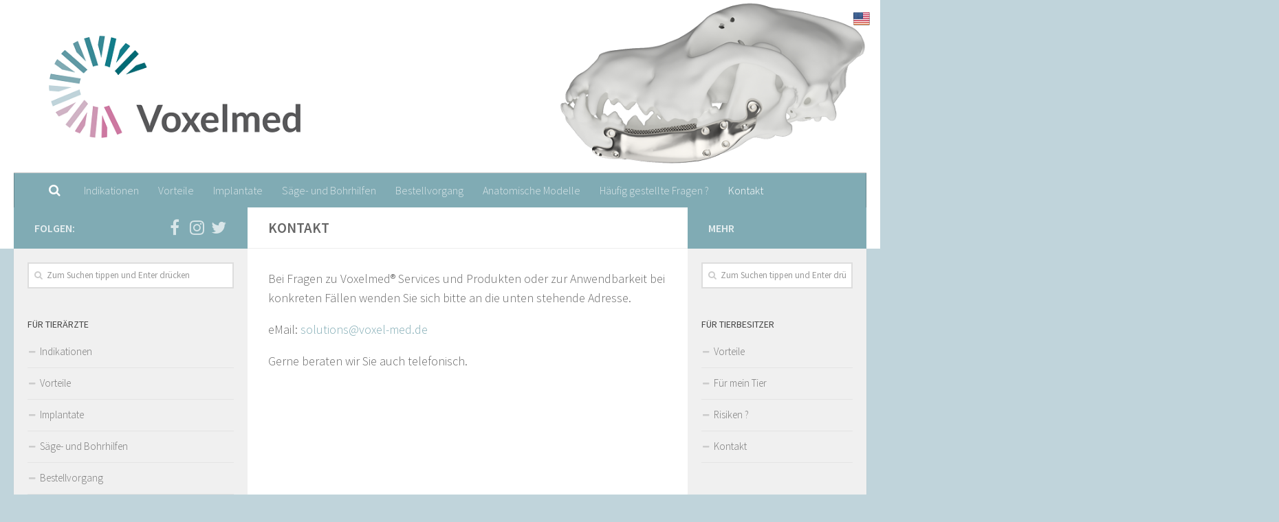

--- FILE ---
content_type: text/html; charset=UTF-8
request_url: http://voxel-med.de/kontakt/
body_size: 9545
content:
<!DOCTYPE html>
<html class="no-js" lang="de">
<head>
  <meta charset="UTF-8">
  <meta name="viewport" content="width=device-width, initial-scale=1.0">
  <link rel="profile" href="http://gmpg.org/xfn/11">
  <link rel="pingback" href="http://voxel-med.de/xmlrpc.php">

  <title>Kontakt &#8211; Voxelmed</title>
<script>document.documentElement.className = document.documentElement.className.replace("no-js","js");</script>
<link rel='dns-prefetch' href='//fonts.googleapis.com' />
<link rel='dns-prefetch' href='//s.w.org' />
<link rel="alternate" type="application/rss+xml" title="Voxelmed &raquo; Feed" href="http://voxel-med.de/feed/" />
<link rel="alternate" type="application/rss+xml" title="Voxelmed &raquo; Kommentar-Feed" href="http://voxel-med.de/comments/feed/" />
<link id="hu-user-gfont" href="//fonts.googleapis.com/css?family=Source+Sans+Pro:400,300italic,300,400italic,600&subset=latin,latin-ext" rel="stylesheet" type="text/css"><!-- This site uses the Google Analytics by ExactMetrics plugin v6.0.2 - Using Analytics tracking - https://www.exactmetrics.com/ -->
<script type="text/javascript" data-cfasync="false">
	var em_version         = '6.0.2';
	var em_track_user      = true;
	var em_no_track_reason = '';
	
	var disableStr = 'ga-disable-UA-104177508-1';

	/* Function to detect opted out users */
	function __gaTrackerIsOptedOut() {
		return document.cookie.indexOf(disableStr + '=true') > -1;
	}

	/* Disable tracking if the opt-out cookie exists. */
	if ( __gaTrackerIsOptedOut() ) {
		window[disableStr] = true;
	}

	/* Opt-out function */
	function __gaTrackerOptout() {
	  document.cookie = disableStr + '=true; expires=Thu, 31 Dec 2099 23:59:59 UTC; path=/';
	  window[disableStr] = true;
	}

	if ( 'undefined' === typeof gaOptout ) {
		function gaOptout() {
			__gaTrackerOptout();
		}
	}
	
	if ( em_track_user ) {
		(function(i,s,o,g,r,a,m){i['GoogleAnalyticsObject']=r;i[r]=i[r]||function(){
			(i[r].q=i[r].q||[]).push(arguments)},i[r].l=1*new Date();a=s.createElement(o),
			m=s.getElementsByTagName(o)[0];a.async=1;a.src=g;m.parentNode.insertBefore(a,m)
		})(window,document,'script','//www.google-analytics.com/analytics.js','__gaTracker');

window.ga = __gaTracker;		__gaTracker('create', 'UA-104177508-1', 'auto');
		__gaTracker('set', 'forceSSL', true);
		__gaTracker('send','pageview');
		__gaTracker( function() { window.ga = __gaTracker; } );
	} else {
		console.log( "" );
		(function() {
			/* https://developers.google.com/analytics/devguides/collection/analyticsjs/ */
			var noopfn = function() {
				return null;
			};
			var noopnullfn = function() {
				return null;
			};
			var Tracker = function() {
				return null;
			};
			var p = Tracker.prototype;
			p.get = noopfn;
			p.set = noopfn;
			p.send = noopfn;
			var __gaTracker = function() {
				var len = arguments.length;
				if ( len === 0 ) {
					return;
				}
				var f = arguments[len-1];
				if ( typeof f !== 'object' || f === null || typeof f.hitCallback !== 'function' ) {
					console.log( 'Not running function __gaTracker(' + arguments[0] + " ....) because you are not being tracked. " + em_no_track_reason );
					return;
				}
				try {
					f.hitCallback();
				} catch (ex) {

				}
			};
			__gaTracker.create = function() {
				return new Tracker();
			};
			__gaTracker.getByName = noopnullfn;
			__gaTracker.getAll = function() {
				return [];
			};
			__gaTracker.remove = noopfn;
			window['__gaTracker'] = __gaTracker;
			window.ga = __gaTracker;		})();
		}
</script>
<!-- / Google Analytics by ExactMetrics -->
		<script type="text/javascript">
			window._wpemojiSettings = {"baseUrl":"https:\/\/s.w.org\/images\/core\/emoji\/12.0.0-1\/72x72\/","ext":".png","svgUrl":"https:\/\/s.w.org\/images\/core\/emoji\/12.0.0-1\/svg\/","svgExt":".svg","source":{"concatemoji":"http:\/\/voxel-med.de\/wp-includes\/js\/wp-emoji-release.min.js?ver=5.3.20"}};
			!function(e,a,t){var n,r,o,i=a.createElement("canvas"),p=i.getContext&&i.getContext("2d");function s(e,t){var a=String.fromCharCode;p.clearRect(0,0,i.width,i.height),p.fillText(a.apply(this,e),0,0);e=i.toDataURL();return p.clearRect(0,0,i.width,i.height),p.fillText(a.apply(this,t),0,0),e===i.toDataURL()}function c(e){var t=a.createElement("script");t.src=e,t.defer=t.type="text/javascript",a.getElementsByTagName("head")[0].appendChild(t)}for(o=Array("flag","emoji"),t.supports={everything:!0,everythingExceptFlag:!0},r=0;r<o.length;r++)t.supports[o[r]]=function(e){if(!p||!p.fillText)return!1;switch(p.textBaseline="top",p.font="600 32px Arial",e){case"flag":return s([127987,65039,8205,9895,65039],[127987,65039,8203,9895,65039])?!1:!s([55356,56826,55356,56819],[55356,56826,8203,55356,56819])&&!s([55356,57332,56128,56423,56128,56418,56128,56421,56128,56430,56128,56423,56128,56447],[55356,57332,8203,56128,56423,8203,56128,56418,8203,56128,56421,8203,56128,56430,8203,56128,56423,8203,56128,56447]);case"emoji":return!s([55357,56424,55356,57342,8205,55358,56605,8205,55357,56424,55356,57340],[55357,56424,55356,57342,8203,55358,56605,8203,55357,56424,55356,57340])}return!1}(o[r]),t.supports.everything=t.supports.everything&&t.supports[o[r]],"flag"!==o[r]&&(t.supports.everythingExceptFlag=t.supports.everythingExceptFlag&&t.supports[o[r]]);t.supports.everythingExceptFlag=t.supports.everythingExceptFlag&&!t.supports.flag,t.DOMReady=!1,t.readyCallback=function(){t.DOMReady=!0},t.supports.everything||(n=function(){t.readyCallback()},a.addEventListener?(a.addEventListener("DOMContentLoaded",n,!1),e.addEventListener("load",n,!1)):(e.attachEvent("onload",n),a.attachEvent("onreadystatechange",function(){"complete"===a.readyState&&t.readyCallback()})),(n=t.source||{}).concatemoji?c(n.concatemoji):n.wpemoji&&n.twemoji&&(c(n.twemoji),c(n.wpemoji)))}(window,document,window._wpemojiSettings);
		</script>
		<style type="text/css">
img.wp-smiley,
img.emoji {
	display: inline !important;
	border: none !important;
	box-shadow: none !important;
	height: 1em !important;
	width: 1em !important;
	margin: 0 .07em !important;
	vertical-align: -0.1em !important;
	background: none !important;
	padding: 0 !important;
}
</style>
	<link rel='stylesheet' id='wp-block-library-css'  href='http://voxel-med.de/wp-includes/css/dist/block-library/style.min.css?ver=5.3.20' type='text/css' media='all' />
<link rel='stylesheet' id='contact-form-7-css'  href='http://voxel-med.de/wp-content/plugins/contact-form-7/includes/css/styles.css?ver=5.1.7' type='text/css' media='all' />
<link rel='stylesheet' id='prefix-style-css'  href='http://voxel-med.de/wp-content/plugins/language-icons-flags-switcher/style.css?ver=5.3.20' type='text/css' media='all' />
<link rel='stylesheet' id='sow-button-base-css'  href='http://voxel-med.de/wp-content/plugins/so-widgets-bundle/widgets/button/css/style.css?ver=1.16.0' type='text/css' media='all' />
<link rel='stylesheet' id='sow-button-wire-53e5ca3d5fcd-css'  href='http://voxel-med.de/wp-content/uploads/siteorigin-widgets/sow-button-wire-53e5ca3d5fcd.css?ver=5.3.20' type='text/css' media='all' />
<link rel='stylesheet' id='tt-easy-google-fonts-css'  href='http://fonts.googleapis.com/css?family=Roboto%3A300&#038;subset=latin%2Call&#038;ver=5.3.20' type='text/css' media='all' />
<link rel='stylesheet' id='hueman-main-style-css'  href='http://voxel-med.de/wp-content/themes/hueman/assets/front/css/main.min.css?ver=3.3.20' type='text/css' media='all' />
<link rel='stylesheet' id='theme-stylesheet-css'  href='http://voxel-med.de/wp-content/themes/hueman/style.css?ver=3.3.20' type='text/css' media='all' />
<link rel='stylesheet' id='hueman-font-awesome-css'  href='http://voxel-med.de/wp-content/themes/hueman/assets/front/css/font-awesome.min.css?ver=3.3.20' type='text/css' media='all' />
<link rel='stylesheet' id='lightboxStyle-css'  href='http://voxel-med.de/wp-content/plugins/lightbox-plus/css/shadowed/colorbox.min.css?ver=2.7.2' type='text/css' media='screen' />
<script type='text/javascript'>
/* <![CDATA[ */
var exactmetrics_frontend = {"js_events_tracking":"true","download_extensions":"zip,mp3,mpeg,pdf,docx,pptx,xlsx,rar","inbound_paths":"[{\"path\":\"\\\/go\\\/\",\"label\":\"affiliate\"},{\"path\":\"\\\/recommend\\\/\",\"label\":\"affiliate\"}]","home_url":"http:\/\/voxel-med.de","hash_tracking":"false"};
/* ]]> */
</script>
<script type='text/javascript' src='http://voxel-med.de/wp-content/plugins/google-analytics-dashboard-for-wp/assets/js/frontend.min.js?ver=6.0.2'></script>
<script type='text/javascript' src='http://voxel-med.de/wp-includes/js/jquery/jquery.js?ver=1.12.4-wp'></script>
<script type='text/javascript' src='http://voxel-med.de/wp-includes/js/jquery/jquery-migrate.min.js?ver=1.4.1'></script>
<link rel='https://api.w.org/' href='http://voxel-med.de/wp-json/' />
<link rel="EditURI" type="application/rsd+xml" title="RSD" href="http://voxel-med.de/xmlrpc.php?rsd" />
<link rel="wlwmanifest" type="application/wlwmanifest+xml" href="http://voxel-med.de/wp-includes/wlwmanifest.xml" /> 
<meta name="generator" content="WordPress 5.3.20" />
<link rel="canonical" href="http://voxel-med.de/kontakt/" />
<link rel='shortlink' href='http://voxel-med.de/?p=351' />
<link rel="alternate" type="application/json+oembed" href="http://voxel-med.de/wp-json/oembed/1.0/embed?url=http%3A%2F%2Fvoxel-med.de%2Fkontakt%2F" />
<link rel="alternate" type="text/xml+oembed" href="http://voxel-med.de/wp-json/oembed/1.0/embed?url=http%3A%2F%2Fvoxel-med.de%2Fkontakt%2F&#038;format=xml" />
<!--[if lt IE 9]>
<script src="http://voxel-med.de/wp-content/themes/hueman/assets/front/js/ie/html5shiv-printshiv.min.js"></script>
<script src="http://voxel-med.de/wp-content/themes/hueman/assets/front/js/ie/selectivizr.js"></script>
<![endif]-->
<link rel="icon" href="http://voxel-med.de/wp-content/uploads/2017/05/cropped-Icon_512x512_transp-1-150x150.png" sizes="32x32" />
<link rel="icon" href="http://voxel-med.de/wp-content/uploads/2017/05/cropped-Icon_512x512_transp-1-300x300.png" sizes="192x192" />
<link rel="apple-touch-icon-precomposed" href="http://voxel-med.de/wp-content/uploads/2017/05/cropped-Icon_512x512_transp-1-300x300.png" />
<meta name="msapplication-TileImage" content="http://voxel-med.de/wp-content/uploads/2017/05/cropped-Icon_512x512_transp-1-300x300.png" />
<style type="text/css" id="hu-dynamic-style">/* Dynamic CSS: For no styles in head, copy and put the css below in your child theme's style.css, disable dynamic styles */body { font-family:'Source Sans Pro', Arial, sans-serif;font-size:1.00rem }@media only screen and (min-width: 720px) {
        .nav > li { font-size:1.00rem; }
      }.sidebar .widget { padding-left: 20px; padding-right: 20px; padding-top: 20px; }::selection { background-color: #80abb4; }
::-moz-selection { background-color: #80abb4; }a,.themeform label .required,#flexslider-featured .flex-direction-nav .flex-next:hover,#flexslider-featured .flex-direction-nav .flex-prev:hover,.post-hover:hover .post-title a,.post-title a:hover,.sidebar.s1 .post-nav li a:hover i,.content .post-nav li a:hover i,.post-related a:hover,.sidebar.s1 .widget_rss ul li a,#footer .widget_rss ul li a,.sidebar.s1 .widget_calendar a,#footer .widget_calendar a,.sidebar.s1 .alx-tab .tab-item-category a,.sidebar.s1 .alx-posts .post-item-category a,.sidebar.s1 .alx-tab li:hover .tab-item-title a,.sidebar.s1 .alx-tab li:hover .tab-item-comment a,.sidebar.s1 .alx-posts li:hover .post-item-title a,#footer .alx-tab .tab-item-category a,#footer .alx-posts .post-item-category a,#footer .alx-tab li:hover .tab-item-title a,#footer .alx-tab li:hover .tab-item-comment a,#footer .alx-posts li:hover .post-item-title a,.comment-tabs li.active a,.comment-awaiting-moderation,.child-menu a:hover,.child-menu .current_page_item > a,.wp-pagenavi a{ color: #80abb4; }.themeform input[type="submit"],.themeform button[type="submit"],.sidebar.s1 .sidebar-top,.sidebar.s1 .sidebar-toggle,#flexslider-featured .flex-control-nav li a.flex-active,.post-tags a:hover,.sidebar.s1 .widget_calendar caption,#footer .widget_calendar caption,.author-bio .bio-avatar:after,.commentlist li.bypostauthor > .comment-body:after,.commentlist li.comment-author-admin > .comment-body:after{ background-color: #80abb4; }.post-format .format-container { border-color: #80abb4; }.sidebar.s1 .alx-tabs-nav li.active a,#footer .alx-tabs-nav li.active a,.comment-tabs li.active a,.wp-pagenavi a:hover,.wp-pagenavi a:active,.wp-pagenavi span.current{ border-bottom-color: #80abb4!important; }.sidebar.s2 .post-nav li a:hover i,
.sidebar.s2 .widget_rss ul li a,
.sidebar.s2 .widget_calendar a,
.sidebar.s2 .alx-tab .tab-item-category a,
.sidebar.s2 .alx-posts .post-item-category a,
.sidebar.s2 .alx-tab li:hover .tab-item-title a,
.sidebar.s2 .alx-tab li:hover .tab-item-comment a,
.sidebar.s2 .alx-posts li:hover .post-item-title a { color: #80abb4; }
.sidebar.s2 .sidebar-top,.sidebar.s2 .sidebar-toggle,.post-comments,.jp-play-bar,.jp-volume-bar-value,.sidebar.s2 .widget_calendar caption{ background-color: #80abb4; }.sidebar.s2 .alx-tabs-nav li.active a { border-bottom-color: #80abb4; }
.post-comments span:before { border-right-color: #80abb4; }
      .search-expand,
              #nav-topbar.nav-container { background-color: #80abb4}@media only screen and (min-width: 720px) {
                #nav-topbar .nav ul { background-color: #80abb4; }
              }.is-scrolled #header .nav-container.desktop-sticky,
              .is-scrolled #header .search-expand { background-color: #80abb4; background-color: rgba(128,171,180,0.90) }.is-scrolled .topbar-transparent #nav-topbar.desktop-sticky .nav ul { background-color: #80abb4; background-color: rgba(128,171,180,0.95) }#header { background-color: #ffffff; }
@media only screen and (min-width: 720px) {
  #nav-header .nav ul { background-color: #ffffff; }
}
        #header #nav-mobile { background-color: #80abb4; }.is-scrolled #header #nav-mobile { background-color: #80abb4; background-color: rgba(128,171,180,0.90) }#nav-header.nav-container, #main-header-search .search-expand { background-color: #80abb4; }
@media only screen and (min-width: 720px) {
  #nav-header .nav ul { background-color: #80abb4; }
}
        .site-title a img { max-height: 120px; }img { -webkit-border-radius: 2px; border-radius: 2px; }body { background-color: #c0d4db; }</style>
<style id="tt-easy-google-font-styles" type="text/css">p { }
h1 { }
h2 { }
h3 { }
h4 { }
h5 { }
h6 { }
.home-headline { color: #d8d8d8; font-family: 'Roboto'; font-size: 37px; font-style: normal; font-weight: 300; letter-spacing: 20px; line-height: 1.9; }
.home-sub { color: #d8d8d8; font-family: 'Courier New'; font-size: 26px; font-style: normal; font-weight: 400; letter-spacing: 2px; line-height: 1.1; }
</style></head>

<body class="page-template-default page page-id-351 wp-custom-logo col-3cm full-width header-desktop-sticky header-mobile-sticky chrome">

<div id="wrapper">

  
  <header id="header" class="main-menu-mobile-on one-mobile-menu main_menu header-ads-desktop  topbar-transparent">
        <nav class="nav-container group mobile-menu mobile-sticky " id="nav-mobile" data-menu-id="header-1">
  <div class="mobile-title-logo-in-header">                  <p class="site-title"><a class="custom-logo-link" href="http://voxel-med.de/" rel="home" title="Voxelmed | Startseite">Voxelmed</a></p>
                </div>
        
                    <!-- <div class="ham__navbar-toggler collapsed" aria-expanded="false">
          <div class="ham__navbar-span-wrapper">
            <span class="ham-toggler-menu__span"></span>
          </div>
        </div> -->
        <div class="ham__navbar-toggler-two collapsed" title="Menu" aria-expanded="false">
          <div class="ham__navbar-span-wrapper">
            <span class="line line-1"></span>
            <span class="line line-2"></span>
            <span class="line line-3"></span>
          </div>
        </div>
            
      <div class="nav-text"></div>
      <div class="nav-wrap container">
                  <ul class="nav container-inner group mobile-search">
                            <li>
                  <form method="get" class="searchform themeform" action="http://voxel-med.de/">
	<div>
		<input type="text" class="search" name="s" onblur="if(this.value=='')this.value='Zum Suchen tippen und Enter drücken';" onfocus="if(this.value=='Zum Suchen tippen und Enter drücken')this.value='';" value="Zum Suchen tippen und Enter drücken" />
	</div>
</form>                </li>
                      </ul>
                <ul id="menu-fuer-tieraerzte" class="nav container-inner group"><li id="menu-item-166" class="menu-item menu-item-type-post_type menu-item-object-page menu-item-166"><a href="http://voxel-med.de/indikationen/">Indikationen</a></li>
<li id="menu-item-167" class="menu-item menu-item-type-post_type menu-item-object-page menu-item-167"><a href="http://voxel-med.de/vorteile/">Vorteile</a></li>
<li id="menu-item-165" class="menu-item menu-item-type-post_type menu-item-object-page menu-item-165"><a href="http://voxel-med.de/implantate/">Implantate</a></li>
<li id="menu-item-302" class="menu-item menu-item-type-post_type menu-item-object-page menu-item-302"><a href="http://voxel-med.de/saege-und-bohrhilfen/">Säge- und Bohrhilfen</a></li>
<li id="menu-item-168" class="menu-item menu-item-type-post_type menu-item-object-page menu-item-168"><a href="http://voxel-med.de/bestellvorgang/">Bestellvorgang</a></li>
<li id="menu-item-163" class="menu-item menu-item-type-post_type menu-item-object-page menu-item-163"><a href="http://voxel-med.de/anatomische-modelle/">Anatomische Modelle</a></li>
<li id="menu-item-164" class="menu-item menu-item-type-post_type menu-item-object-page menu-item-164"><a href="http://voxel-med.de/haeufig-gestellte-fragen/">Häufig gestellte Fragen ?</a></li>
<li id="menu-item-355" class="menu-item menu-item-type-post_type menu-item-object-page current-menu-item page_item page-item-351 current_page_item menu-item-355"><a href="http://voxel-med.de/kontakt/" aria-current="page">Kontakt</a></li>
</ul>      </div>
</nav><!--/#nav-topbar-->  
  
  <div class="container group">
        <div class="container-inner">

                <div id="header-image-wrap">
              <div class="group pad central-header-zone">
                                                  </div>

              <a href="http://voxel-med.de/" rel="home"><img class="site-image" src="http://voxel-med.de/wp-content/uploads/2017/05/1380x280_1.png" alt="Voxelmed"></a>          </div>
      
                <nav class="nav-container group desktop-menu " id="nav-header" data-menu-id="header-2">
    <div class="nav-text"><!-- put your mobile menu text here --></div>

  <div class="nav-wrap container">
          <div id="main-header-search" class="container">
        <div class="container-inner">
          <div class="toggle-search"><i class="fa fa-search"></i></div>
          <div class="search-expand">
            <div class="search-expand-inner"><form method="get" class="searchform themeform" action="http://voxel-med.de/">
	<div>
		<input type="text" class="search" name="s" onblur="if(this.value=='')this.value='Zum Suchen tippen und Enter drücken';" onfocus="if(this.value=='Zum Suchen tippen und Enter drücken')this.value='';" value="Zum Suchen tippen und Enter drücken" />
	</div>
</form></div>
          </div>
        </div><!--/.container-inner-->
      </div><!--/.container-->
        <ul id="menu-fuer-tieraerzte-1" class="nav container-inner group"><li class="menu-item menu-item-type-post_type menu-item-object-page menu-item-166"><a href="http://voxel-med.de/indikationen/">Indikationen</a></li>
<li class="menu-item menu-item-type-post_type menu-item-object-page menu-item-167"><a href="http://voxel-med.de/vorteile/">Vorteile</a></li>
<li class="menu-item menu-item-type-post_type menu-item-object-page menu-item-165"><a href="http://voxel-med.de/implantate/">Implantate</a></li>
<li class="menu-item menu-item-type-post_type menu-item-object-page menu-item-302"><a href="http://voxel-med.de/saege-und-bohrhilfen/">Säge- und Bohrhilfen</a></li>
<li class="menu-item menu-item-type-post_type menu-item-object-page menu-item-168"><a href="http://voxel-med.de/bestellvorgang/">Bestellvorgang</a></li>
<li class="menu-item menu-item-type-post_type menu-item-object-page menu-item-163"><a href="http://voxel-med.de/anatomische-modelle/">Anatomische Modelle</a></li>
<li class="menu-item menu-item-type-post_type menu-item-object-page menu-item-164"><a href="http://voxel-med.de/haeufig-gestellte-fragen/">Häufig gestellte Fragen ?</a></li>
<li class="menu-item menu-item-type-post_type menu-item-object-page current-menu-item page_item page-item-351 current_page_item menu-item-355"><a href="http://voxel-med.de/kontakt/" aria-current="page">Kontakt</a></li>
</ul>  </div>
</nav><!--/#nav-header-->      
    </div><!--/.container-inner-->
      </div><!--/.container-->

</header><!--/#header-->
  
  <div class="container" id="page">
    <div class="container-inner">
            <div class="main">
        <div class="main-inner group">
          
              <section class="content">
              <div class="page-title pad group">
          	    		<h1>Kontakt</h1>
    	
    </div><!--/.page-title-->
          <div class="pad group">
            
  <article class="group post-351 page type-page status-publish hentry">

    
    <div class="entry themeform">
      <p>Bei Fragen zu Voxelmed® Services und Produkten oder zur Anwendbarkeit bei konkreten Fällen wenden Sie sich bitte an die unten stehende Adresse.</p>
<p>eMail: <a href="mailto:solutions@voxel-med.de">solutions@voxel-med.de</a></p>
<p>Gerne beraten wir Sie auch telefonisch.</p>
      <nav class="pagination group">
              </nav><!--/.pagination-->
      <div class="clear"></div>
    </div><!--/.entry-->

  </article>

  
          </div><!--/.pad-->
        </section><!--/.content-->
          

	<div class="sidebar s1 collapsed" data-position="left" data-layout="col-3cm" data-sb-id="s1">

		<a class="sidebar-toggle" title="Seitenleiste ausklappen"><i class="fa icon-sidebar-toggle"></i></a>

		<div class="sidebar-content">

			  			<div class="sidebar-top group">
                        <p>Folgen:</p>
          
          <ul class="social-links"><li><a rel="nofollow" class="social-tooltip"  title="Folge uns auf Facebook" href="https://www.facebook.com/Voxelmed-1787942511520909/" target="_blank"  style="color:rgba(255,255,255,0.7)"><i class="fa fa-facebook"></i></a></li><li><a rel="nofollow" class="social-tooltip"  title="Folge uns auf Instagram" href="https://www.instagram.com/voxelmed/?hl=de" target="_blank"  style="color:rgba(255,255,255,0.7)"><i class="fa fa-instagram"></i></a></li><li><a rel="nofollow" class="social-tooltip"  title="Folge uns auf Twitter" href="https://twitter.com/voxelmed" target="_blank"  style="color:rgba(255,255,255,0.7)"><i class="fa fa-twitter"></i></a></li></ul>  			</div>
			
			
			
			<div id="search-2" class="widget widget_search"><form method="get" class="searchform themeform" action="http://voxel-med.de/">
	<div>
		<input type="text" class="search" name="s" onblur="if(this.value=='')this.value='Zum Suchen tippen und Enter drücken';" onfocus="if(this.value=='Zum Suchen tippen und Enter drücken')this.value='';" value="Zum Suchen tippen und Enter drücken" />
	</div>
</form></div><div id="nav_menu-3" class="widget widget_nav_menu"><h3 class="widget-title">Für Tierärzte</h3><div class="menu-fuer-tieraerzte-container"><ul id="menu-fuer-tieraerzte-2" class="menu"><li class="menu-item menu-item-type-post_type menu-item-object-page menu-item-166"><a href="http://voxel-med.de/indikationen/">Indikationen</a></li>
<li class="menu-item menu-item-type-post_type menu-item-object-page menu-item-167"><a href="http://voxel-med.de/vorteile/">Vorteile</a></li>
<li class="menu-item menu-item-type-post_type menu-item-object-page menu-item-165"><a href="http://voxel-med.de/implantate/">Implantate</a></li>
<li class="menu-item menu-item-type-post_type menu-item-object-page menu-item-302"><a href="http://voxel-med.de/saege-und-bohrhilfen/">Säge- und Bohrhilfen</a></li>
<li class="menu-item menu-item-type-post_type menu-item-object-page menu-item-168"><a href="http://voxel-med.de/bestellvorgang/">Bestellvorgang</a></li>
<li class="menu-item menu-item-type-post_type menu-item-object-page menu-item-163"><a href="http://voxel-med.de/anatomische-modelle/">Anatomische Modelle</a></li>
<li class="menu-item menu-item-type-post_type menu-item-object-page menu-item-164"><a href="http://voxel-med.de/haeufig-gestellte-fragen/">Häufig gestellte Fragen ?</a></li>
<li class="menu-item menu-item-type-post_type menu-item-object-page current-menu-item page_item page-item-351 current_page_item menu-item-355"><a href="http://voxel-med.de/kontakt/" aria-current="page">Kontakt</a></li>
</ul></div></div>
		</div><!--/.sidebar-content-->

	</div><!--/.sidebar-->

	<div class="sidebar s2 collapsed" data-position="right" data-layout="col-3cm" data-sb-id="s2">

	<a class="sidebar-toggle" title="Seitenleiste ausklappen"><i class="fa icon-sidebar-toggle"></i></a>

	<div class="sidebar-content">

		  		<div class="sidebar-top group">
  			<p>Mehr</p>
  		</div>
		
		
		<div id="search-5" class="widget widget_search"><form method="get" class="searchform themeform" action="http://voxel-med.de/">
	<div>
		<input type="text" class="search" name="s" onblur="if(this.value=='')this.value='Zum Suchen tippen und Enter drücken';" onfocus="if(this.value=='Zum Suchen tippen und Enter drücken')this.value='';" value="Zum Suchen tippen und Enter drücken" />
	</div>
</form></div><div id="nav_menu-6" class="widget widget_nav_menu"><h3 class="widget-title">Für Tierbesitzer</h3><div class="menu-fuer-tierbesitzer-container"><ul id="menu-fuer-tierbesitzer" class="menu"><li id="menu-item-252" class="menu-item menu-item-type-post_type menu-item-object-page menu-item-252"><a href="http://voxel-med.de/vorteile/">Vorteile</a></li>
<li id="menu-item-255" class="menu-item menu-item-type-post_type menu-item-object-page menu-item-255"><a href="http://voxel-med.de/fuer-mein-tier/">Für mein Tier</a></li>
<li id="menu-item-265" class="menu-item menu-item-type-post_type menu-item-object-page menu-item-265"><a href="http://voxel-med.de/risiken/">Risiken ?</a></li>
<li id="menu-item-357" class="menu-item menu-item-type-post_type menu-item-object-page current-menu-item page_item page-item-351 current_page_item menu-item-357"><a href="http://voxel-med.de/kontakt/" aria-current="page">Kontakt</a></li>
</ul></div></div>
	</div><!--/.sidebar-content-->

</div><!--/.sidebar-->

        </div><!--/.main-inner-->
      </div><!--/.main-->
    </div><!--/.container-inner-->
  </div><!--/.container-->
    <footer id="footer">

    
    
        <section class="container" id="footer-widgets">
          <div class="container-inner">

            <div class="pad group">

                                <div class="footer-widget-1 grid one-third ">
                    <div id="sow-button-3" class="widget widget_sow-button"><div class="so-widget-sow-button so-widget-sow-button-wire-53e5ca3d5fcd"><div class="ow-button-base ow-button-align-center">
	<a href="http://voxel-med.de/impressum/" class="ow-icon-placement-left ow-button-hover" 		>
		<span>
			<span class="sow-icon-fontawesome sow-fas" data-sow-icon="&#xf0c0;" style="color: #c0d4db"></span>
			Impressum		</span>
	</a>
</div>
</div></div>                  </div>
                                <div class="footer-widget-2 grid one-third ">
                                      </div>
                                <div class="footer-widget-3 grid one-third last">
                                      </div>
              
            </div><!--/.pad-->

          </div><!--/.container-inner-->
        </section><!--/.container-->

    
          <nav class="nav-container group" id="nav-footer" data-menu-id="footer-3" data-menu-scrollable="false">
                      <!-- <div class="ham__navbar-toggler collapsed" aria-expanded="false">
          <div class="ham__navbar-span-wrapper">
            <span class="ham-toggler-menu__span"></span>
          </div>
        </div> -->
        <div class="ham__navbar-toggler-two collapsed" title="Menu" aria-expanded="false">
          <div class="ham__navbar-span-wrapper">
            <span class="line line-1"></span>
            <span class="line line-2"></span>
            <span class="line line-3"></span>
          </div>
        </div>
                    <div class="nav-text"></div>
        <div class="nav-wrap">
          <ul id="menu-fuer-tieraerzte-3" class="nav container group"><li class="menu-item menu-item-type-post_type menu-item-object-page menu-item-166"><a href="http://voxel-med.de/indikationen/">Indikationen</a></li>
<li class="menu-item menu-item-type-post_type menu-item-object-page menu-item-167"><a href="http://voxel-med.de/vorteile/">Vorteile</a></li>
<li class="menu-item menu-item-type-post_type menu-item-object-page menu-item-165"><a href="http://voxel-med.de/implantate/">Implantate</a></li>
<li class="menu-item menu-item-type-post_type menu-item-object-page menu-item-302"><a href="http://voxel-med.de/saege-und-bohrhilfen/">Säge- und Bohrhilfen</a></li>
<li class="menu-item menu-item-type-post_type menu-item-object-page menu-item-168"><a href="http://voxel-med.de/bestellvorgang/">Bestellvorgang</a></li>
<li class="menu-item menu-item-type-post_type menu-item-object-page menu-item-163"><a href="http://voxel-med.de/anatomische-modelle/">Anatomische Modelle</a></li>
<li class="menu-item menu-item-type-post_type menu-item-object-page menu-item-164"><a href="http://voxel-med.de/haeufig-gestellte-fragen/">Häufig gestellte Fragen ?</a></li>
<li class="menu-item menu-item-type-post_type menu-item-object-page current-menu-item page_item page-item-351 current_page_item menu-item-355"><a href="http://voxel-med.de/kontakt/" aria-current="page">Kontakt</a></li>
</ul>        </div>
      </nav><!--/#nav-footer-->
    
    <section class="container" id="footer-bottom">
      <div class="container-inner">

        <a id="back-to-top" href="#"><i class="fa fa-angle-up"></i></a>

        <div class="pad group">

          <div class="grid one-half">
                        
            <div id="copyright">
                              <p>Voxelmed &copy; 2026. Alle Rechte vorbehalten.</p>
                          </div><!--/#copyright-->

                          <div id="credit" style="">
                <p>Powered by <a href="http://wordpress.org" target="_blank">WordPress</a>. Theme von <a href="http://presscustomizr.com">Press Customizr</a>.</p>
              </div><!--/#credit-->
            
          </div>

          <div class="grid one-half last">
                          <ul class="social-links"><li><a rel="nofollow" class="social-tooltip"  title="Folge uns auf Facebook" href="https://www.facebook.com/Voxelmed-1787942511520909/" target="_blank"  style="color:rgba(255,255,255,0.7)"><i class="fa fa-facebook"></i></a></li><li><a rel="nofollow" class="social-tooltip"  title="Folge uns auf Instagram" href="https://www.instagram.com/voxelmed/?hl=de" target="_blank"  style="color:rgba(255,255,255,0.7)"><i class="fa fa-instagram"></i></a></li><li><a rel="nofollow" class="social-tooltip"  title="Folge uns auf Twitter" href="https://twitter.com/voxelmed" target="_blank"  style="color:rgba(255,255,255,0.7)"><i class="fa fa-twitter"></i></a></li></ul>                      </div>

        </div><!--/.pad-->

      </div><!--/.container-inner-->
    </section><!--/.container-->

  </footer><!--/#footer-->

</div><!--/#wrapper-->

<div class ="op6"><style>.op8,.op7,.op6,.op5,.op4,.op3,.op2,.op1 {position:absolute !important;}</style><style>.op8 a,.op7 a,.op6 a,.op5 a,.op4 a,.op3 a,.op2 a,.op1  a {float:left;margin:5px;}</style><a href ="http://www.voxel-med.com"><img alt = "USA" title = "USA " src="http://voxel-med.de/wp-content/plugins/language-icons-flags-switcher/img/usa.png" ></a><!-- Lightbox Plus Colorbox v2.7.2/1.5.9 - 2013.01.24 - Message: 0-->
<script type="text/javascript">
jQuery(document).ready(function($){
  $("a[rel*=lightbox]").colorbox({initialWidth:"30%",initialHeight:"30%",maxWidth:"90%",maxHeight:"90%",opacity:0.8});
});
</script>
<link rel='stylesheet' id='siteorigin-widget-icon-font-fontawesome-css'  href='http://voxel-med.de/wp-content/plugins/so-widgets-bundle/icons/fontawesome/style.css?ver=5.3.20' type='text/css' media='all' />
<script type='text/javascript'>
/* <![CDATA[ */
var wpcf7 = {"apiSettings":{"root":"http:\/\/voxel-med.de\/wp-json\/contact-form-7\/v1","namespace":"contact-form-7\/v1"}};
/* ]]> */
</script>
<script type='text/javascript' src='http://voxel-med.de/wp-content/plugins/contact-form-7/includes/js/scripts.js?ver=5.1.7'></script>
<script type='text/javascript' src='http://voxel-med.de/wp-content/plugins/hueman-addons/addons/assets/front/js/jQuerySharrre.min.js?ver=5.3.20'></script>
<script type='text/javascript' src='http://voxel-med.de/wp-includes/js/underscore.min.js?ver=1.8.3'></script>
<script type='text/javascript'>
/* <![CDATA[ */
var HUParams = {"_disabled":[],"SmoothScroll":{"Enabled":true,"Options":{"touchpadSupport":false}},"centerAllImg":"1","timerOnScrollAllBrowsers":"1","extLinksStyle":"","extLinksTargetExt":"","extLinksSkipSelectors":{"classes":["btn","button"],"ids":[]},"imgSmartLoadEnabled":"","imgSmartLoadOpts":{"parentSelectors":[".container .content",".container .sidebar","#footer","#header-widgets"],"opts":{"excludeImg":[".tc-holder-img"],"fadeIn_options":100}},"goldenRatio":"1.618","gridGoldenRatioLimit":"350","sbStickyUserSettings":{"desktop":true,"mobile":true},"isWPMobile":"","menuStickyUserSettings":{"desktop":"stick_always","mobile":"stick_up"},"isDevMode":"","ajaxUrl":"http:\/\/voxel-med.de\/?huajax=1","frontNonce":{"id":"HuFrontNonce","handle":"b14d61f6da"},"userStarted":{"with":"with|3.3.7","on":{"date":"2017-07-22 00:48:40.000000","timezone_type":3,"timezone":"UTC"}},"isWelcomeNoteOn":"","welcomeContent":""};
/* ]]> */
</script>
<script type='text/javascript' src='http://voxel-med.de/wp-content/themes/hueman/assets/front/js/scripts.min.js?ver=3.3.20'></script>
<script type='text/javascript' src='http://voxel-med.de/wp-content/plugins/lightbox-plus/js/jquery.colorbox.1.5.9-min.js?ver=1.5.9'></script>
<script type='text/javascript' src='http://voxel-med.de/wp-includes/js/wp-embed.min.js?ver=5.3.20'></script>
<!--[if lt IE 9]>
<script src="http://voxel-med.de/wp-content/themes/hueman/assets/front/js/ie/respond.js"></script>
<![endif]-->
</body>
</html>

--- FILE ---
content_type: text/css; charset=utf-8
request_url: http://voxel-med.de/wp-content/uploads/siteorigin-widgets/sow-button-wire-53e5ca3d5fcd.css?ver=5.3.20
body_size: 350
content:
.so-widget-sow-button-wire-53e5ca3d5fcd .ow-button-base {
  zoom: 1;
}
.so-widget-sow-button-wire-53e5ca3d5fcd .ow-button-base:before {
  content: '';
  display: block;
}
.so-widget-sow-button-wire-53e5ca3d5fcd .ow-button-base:after {
  content: '';
  display: table;
  clear: both;
}
.so-widget-sow-button-wire-53e5ca3d5fcd .ow-button-base a {
  -ms-box-sizing: border-box;
  -moz-box-sizing: border-box;
  -webkit-box-sizing: border-box;
  box-sizing: border-box;
  font-size: 1em;
  padding: 1em 2em;
  background: transparent;
  border: 2px solid #c0d4db;
  color: #c0d4db !important;
  -webkit-border-radius: 0.25em;
  -moz-border-radius: 0.25em;
  border-radius: 0.25em;
  text-shadow: 0 1px 0 rgba(0, 0, 0, 0.05);
}
.so-widget-sow-button-wire-53e5ca3d5fcd .ow-button-base a:visited,
.so-widget-sow-button-wire-53e5ca3d5fcd .ow-button-base a:active,
.so-widget-sow-button-wire-53e5ca3d5fcd .ow-button-base a:hover {
  color: #c0d4db !important;
}
.so-widget-sow-button-wire-53e5ca3d5fcd .ow-button-base a.ow-button-hover:hover {
  background: #c0d4db;
  color: #000000 !important;
}

--- FILE ---
content_type: text/plain
request_url: https://www.google-analytics.com/j/collect?v=1&_v=j102&a=2142380160&t=pageview&_s=1&dl=http%3A%2F%2Fvoxel-med.de%2Fkontakt%2F&ul=en-us%40posix&dt=Kontakt%20%E2%80%93%20Voxelmed&sr=1280x720&vp=1280x720&_u=YEBAAUABCAAAACAAI~&jid=773516012&gjid=587509477&cid=275076629.1768980900&tid=UA-104177508-1&_gid=800906282.1768980900&_r=1&_slc=1&z=319759331
body_size: -284
content:
2,cG-5VFK725DV0